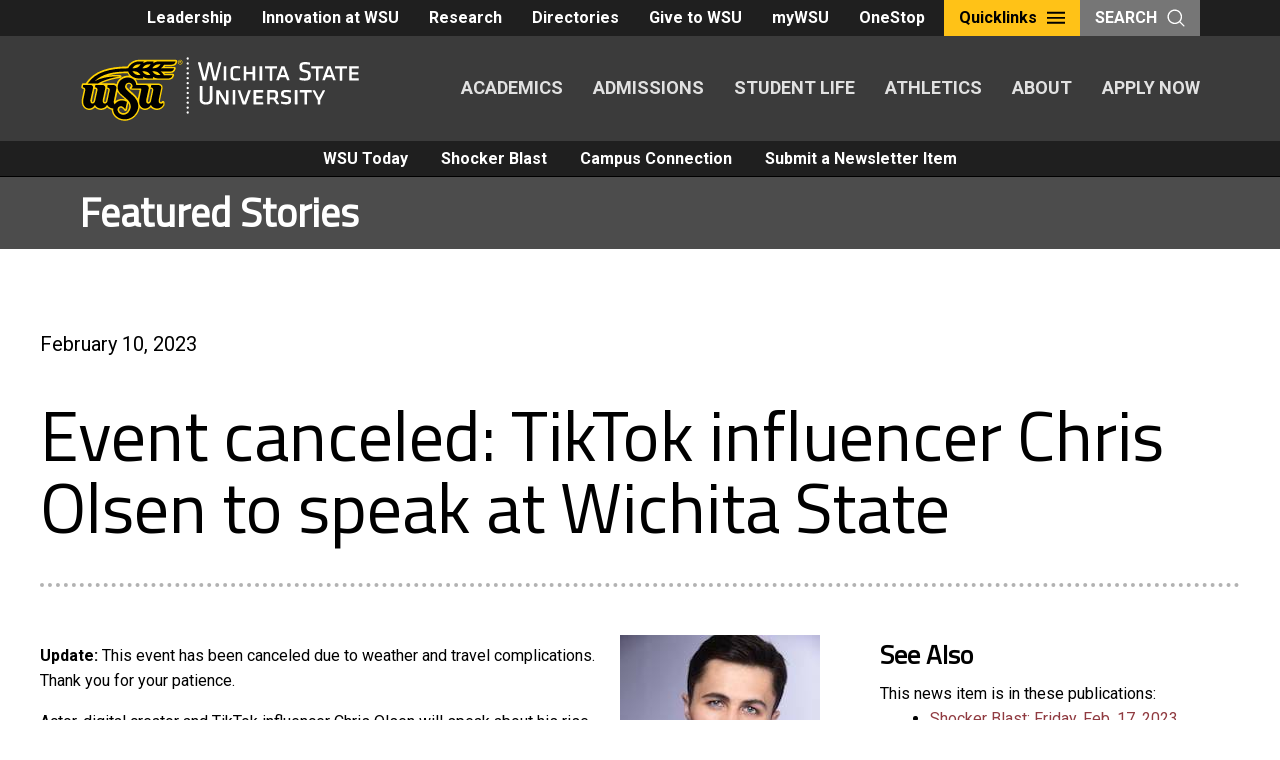

--- FILE ---
content_type: text/css
request_url: https://news.wichita.edu/wp-content/themes/wsunews/style.css?ver=1.0.7
body_size: 1317
content:
/*
Theme Name: WSU NEWS
Theme URI: https://news.wichita.edu/
Author: Mike Marlett
Author URI: https://websupport.wichita.edu/
Description: A child theme of WSU Twenty Eighteen to extend page types.
Template:     wsutwentyeighteen
Version: 1.0.7
License: GNU General Public License v2 or later
License URI: http://www.gnu.org/licenses/gpl-2.0.html
Tags: one-column, two-columns, right-sidebar, accessibility-ready, custom-background, custom-colors, custom-header, custom-menu, editor-style, featured-images, flexible-header, microformats, post-formats, rtl-language-support, sticky-post, threaded-comments, translation-ready, blog
Text Domain: wsustart

This theme, like WordPress, is licensed under the GPL.
Use it to make something cool, have fun, and share what you've learned with others.
*/

.wsu_icon {
    font-size: 3em;
    color: #ffc217;
    padding: 1px 5px;
    border-radius: 5px;
}

.wsu_icon_box:not(.ct-paragraph), .wsu_icon_box.ct-paragraph p
{
	float: none;
	text-align: center;
	background-color: rgba(255,252,252,1.0);
	padding-top: 10px;
	padding-right: 10px;
	padding-bottom: 0px;
	padding-left: 10px;
	border-top-left-radius: 5px;
	border-top-right-radius: 5px;
	border-bottom-right-radius: 5px;
	border-bottom-left-radius: 5px;
	display: inline-block;
	color: black;
}

.wsu-svg-icon
{
	width: 1em !important;
	height: 1em !important;
	fill: currentColor;
	background-size: auto;
	background-repeat: repeat;
	margin-top: 0px;
	margin-right: 0px;
	margin-bottom: 0px;
	margin-left: 0px;
	padding-top: 0px;
	padding-right: 0px;
	padding-bottom: 0px;
	padding-left: 0px;
	float: none;
	overflow: visible;
	visibility: visible;
	display: block;
	clear: none;
	position: static;
	font-family: Inherit;
	font-weight: 400;
	font-style: normal;
	direction: ltr;
	list-style-type: disc;
	text-decoration: none;
	text-transform: none;
	border-top-width: 0px;
	border-top-style: none;
	border-right-width: 0px;
	border-right-style: none;
	border-bottom-width: 0px;
	border-bottom-style: none;
	border-left-width: 0px;
	border-left-style: none;
	border-top-right-radius: 0px;
	border-top-left-radius: 0px;
	border-bottom-right-radius: 0px;
	border-bottom-left-radius: 0px;
}

.wsu-div-block
{
	font-style: normal;
	direction: ltr;
	list-style-type: disc;
	text-decoration: none;
	text-transform: none;
	float: none;
	display: block;
	background-size: auto;
	background-repeat: repeat;
	margin-top: 0px;
	margin-right: 0px;
	margin-bottom: 0px;
	margin-left: 0px;
	padding-top: 0px;
	padding-right: 0px;
	padding-bottom: 0px;
	padding-left: 0px;
	overflow: visible;
	visibility: visible;
	clear: none;
	position: static;
	border-top-width: 0px;
	border-top-style: none;
	border-right-width: 0px;
	border-right-style: none;
	border-bottom-width: 0px;
	border-bottom-style: none;
	border-left-width: 0px;
	border-left-style: none;
	border-top-right-radius: 0px;
	border-top-left-radius: 0px;
	border-bottom-right-radius: 0px;
	border-bottom-left-radius: 0px;
}

span.head > img{
    height: 2.5rem;
    margin-right: 10px;
}


.newssection {
	padding: 0px 5px 5px 5px;
    height: 60px;
    width: 100%;
    margin-top: 75px !important;
    text-align: center;
    text-transform: uppercase !important;
}

aside.callout > h2.newssection {
    margin-top: 0px !important;
}

.newsdescription {
	padding: 0px 5px 15px 5px;
    text-align: center;
}


/* specific tweaks to the news submission form */

#gform_wrapper_1 #field_1_2, #gform_wrapper_1 #field_1_4 {
	display: inline-block;
    margin-right: 40px;
}
#gform_wrapper_1 #input_1_20 li {
	display: inline;
	margin-right: 20px;
}
.newsletter_collection__item {
	background-color: #e1e0df;
	padding: 0.875rem;
}
.newsletter_collection__item li {
    line-height: 1.5;
}
.newsletter_collection__item ul {
	margin-left: 1.25rem;
}

div.teaser__body {width:100%;}

.wp-block-table td, .wp-block-table th {
    padding: 1rem 1.25rem;
    border: #3b3b3b 1px solid;
    word-break: normal;
}

.wp-block-table thead {
    border-bottom: none;
}

.captioned-media .figure-wrapper {
    max-width: 800px;
    margin-left: auto;
    margin-right: auto;
}

.single-wsu-newsletter .story-body > .callout--tertiary > .button_collection > a.button {
    margin-bottom: 0.25em;
}

.single-wsu-newsletter .story-body > .callout--tertiary > .button_collection > a.button > svg.icon.button__trailing-icon {
    transform: rotate(45deg);
}

.news > ul > li {
    margin-bottom: 0.5rem;
}
.accordion-title:before {
	width: 30px; 
	height: 30px;
}
/* headshots fix */
.headshots img {
	max-width: 250px !important;
	height: auto !important;
}

.teaser-collection {
	padding: 0 !important;
	/* padding: 3.75rem 3.75rem 0 3.75rem !important; */
}

--- FILE ---
content_type: image/svg+xml
request_url: https://news.wichita.edu/wp-content/themes/wsutwentyeighteen/images/degree-stats-logo.svg
body_size: 5260
content:
<?xml version="1.0" encoding="utf-8"?>
<!-- Generator: Adobe Illustrator 22.0.1, SVG Export Plug-In . SVG Version: 6.00 Build 0)  -->
<svg version="1.1" id="Layer_1" xmlns="http://www.w3.org/2000/svg" xmlns:xlink="http://www.w3.org/1999/xlink" x="0px" y="0px"
	 viewBox="0 0 172.6 17.6" style="enable-background:new 0 0 172.6 17.6;" xml:space="preserve">
<style type="text/css">
	.st0{clip-path:url(#SVGID_2_);enable-background:new    ;}
	.st1{clip-path:url(#SVGID_4_);}
	.st2{clip-path:url(#SVGID_6_);}
	.st3{clip-path:url(#SVGID_8_);fill:#FFC217;}
	.st4{clip-path:url(#SVGID_10_);fill:#FFFFFF;}
	.st5{clip-path:url(#SVGID_12_);fill:#FFFFFF;}
	.st6{clip-path:url(#SVGID_14_);fill:#FFFFFF;}
	.st7{clip-path:url(#SVGID_16_);fill:#FFFFFF;}
	.st8{clip-path:url(#SVGID_18_);fill:#FFFFFF;}
	.st9{clip-path:url(#SVGID_20_);fill:#FFFFFF;}
	.st10{clip-path:url(#SVGID_22_);fill:#FFFFFF;}
	.st11{clip-path:url(#SVGID_24_);fill:#FFFFFF;}
	.st12{clip-path:url(#SVGID_26_);fill:#FFFFFF;}
	.st13{clip-path:url(#SVGID_28_);fill:#FFFFFF;}
	.st14{clip-path:url(#SVGID_30_);fill:#FFFFFF;}
	.st15{clip-path:url(#SVGID_32_);fill:#FFFFFF;}
	.st16{clip-path:url(#SVGID_34_);fill:#FFFFFF;}
	.st17{clip-path:url(#SVGID_36_);fill:#FFFFFF;}
	.st18{clip-path:url(#SVGID_38_);fill:#FFFFFF;}
	.st19{clip-path:url(#SVGID_40_);fill:#FFFFFF;}
	.st20{clip-path:url(#SVGID_42_);enable-background:new    ;}
	.st21{clip-path:url(#SVGID_44_);}
	.st22{clip-path:url(#SVGID_46_);}
	.st23{clip-path:url(#SVGID_48_);fill:#FFFFFF;}
</style>
<g>
	<g>
		<defs>
			<rect id="SVGID_1_" width="30.6" height="17.6"/>
		</defs>
		<clipPath id="SVGID_2_">
			<use xlink:href="#SVGID_1_"  style="overflow:visible;"/>
		</clipPath>
		<g class="st0">
			<g>
				<defs>
					<rect id="SVGID_3_" x="-1" y="-0.4" width="32" height="18"/>
				</defs>
				<clipPath id="SVGID_4_">
					<use xlink:href="#SVGID_3_"  style="overflow:visible;"/>
				</clipPath>
				<g class="st1">
					<defs>
						<path id="SVGID_5_" d="M15.3,17.6c-0.1,0-0.2,0-0.3,0l-7.8-2.4c-0.5-0.1-0.8-0.6-0.8-1V8.8L0.7,6.7C0.3,6.5,0,6.1,0,5.6
							c0-0.5,0.3-0.9,0.8-1L15,0.1c0.2-0.1,0.5-0.1,0.7,0l14.2,4.5c0.5,0.1,0.8,0.6,0.8,1.1s-0.3,0.9-0.8,1l-14.2,4
							c-0.6,0.2-1.2-0.2-1.4-0.7c-0.2-0.6,0.2-1.2,0.8-1.3l10.7-3L15.3,2.2L4.5,5.7L8,7c0.4,0.2,0.7,0.6,0.7,1v5.4l6.6,2l6.8-2v-2.3
							c0-0.6,0.5-1.1,1.1-1.1c0.6,0,1.1,0.5,1.1,1.1v3.1c0,0.5-0.3,0.9-0.8,1l-7.9,2.4C15.5,17.6,15.4,17.6,15.3,17.6"/>
					</defs>
					<clipPath id="SVGID_6_">
						<use xlink:href="#SVGID_5_"  style="overflow:visible;"/>
					</clipPath>
					<g class="st2">
						<defs>
							<rect id="SVGID_7_" y="-0.4" width="31" height="18"/>
						</defs>
						<clipPath id="SVGID_8_">
							<use xlink:href="#SVGID_7_"  style="overflow:visible;"/>
						</clipPath>
						<rect x="-5" y="-5" class="st3" width="40.6" height="27.6"/>
					</g>
				</g>
			</g>
		</g>
	</g>
	<g>
		<defs>
			<path id="SVGID_9_" d="M43.1,8.5c-0.1-0.1-0.3-0.2-0.5-0.3C42.7,8.2,42.8,8.1,43,8c0.1-0.1,0.2-0.2,0.3-0.4l3-4h-2
				c-0.2,0-0.4,0-0.6,0.1c-0.2,0.1-0.3,0.2-0.4,0.4L41,7.4c-0.2,0.2-0.4,0.3-0.7,0.3h-0.4v-4h-2.3v9.8h2.3V9.4h0.6
				c0.2,0,0.4,0,0.5,0.1c0.1,0.1,0.2,0.1,0.3,0.3l2.3,3.4c0,0.1,0.1,0.1,0.1,0.2c0.1,0.1,0.1,0.1,0.2,0.1c0.1,0,0.2,0.1,0.2,0.1
				c0.1,0,0.2,0,0.3,0h2.1l-3-4.6C43.4,8.8,43.2,8.7,43.1,8.5"/>
		</defs>
		<clipPath id="SVGID_10_">
			<use xlink:href="#SVGID_9_"  style="overflow:visible;"/>
		</clipPath>
		<rect x="32.5" y="-1.3" class="st4" width="19" height="19.8"/>
	</g>
	<g>
		<defs>
			<path id="SVGID_11_" d="M53.9,7c-0.3-0.2-0.6-0.4-0.9-0.6c-0.4-0.1-0.8-0.2-1.2-0.2c-0.6,0-1.2,0.1-1.8,0.3
				c-0.5,0.2-1,0.5-1.5,0.8L48.9,8C49,8.1,49,8.2,49.1,8.2c0.1,0.1,0.2,0.1,0.4,0.1c0.2,0,0.3,0,0.4-0.1c0.1-0.1,0.3-0.1,0.4-0.2
				c0.1-0.1,0.3-0.1,0.4-0.2c0.2-0.1,0.4-0.1,0.6-0.1c0.3,0,0.6,0.1,0.8,0.3c0.2,0.2,0.3,0.5,0.3,0.9v0.3c-0.9,0-1.6,0.1-2.1,0.2
				c-0.6,0.1-1,0.3-1.3,0.5c-0.3,0.2-0.6,0.5-0.7,0.7c-0.1,0.3-0.2,0.5-0.2,0.8c0,0.3,0.1,0.6,0.2,0.8c0.1,0.2,0.3,0.5,0.4,0.6
				c0.2,0.2,0.4,0.3,0.7,0.4c0.3,0.1,0.6,0.1,0.9,0.1c0.3,0,0.5,0,0.7-0.1c0.2,0,0.4-0.1,0.6-0.2c0.2-0.1,0.4-0.2,0.5-0.3
				c0.2-0.1,0.4-0.2,0.5-0.4l0.2,0.4c0.1,0.2,0.2,0.3,0.3,0.3c0.1,0.1,0.3,0.1,0.5,0.1h1V9c0-0.4-0.1-0.8-0.2-1.1
				C54.3,7.5,54.1,7.2,53.9,7z M52.5,11.5c-0.2,0.2-0.4,0.4-0.7,0.5c-0.2,0.1-0.5,0.1-0.8,0.1c-0.3,0-0.5,0-0.6-0.1
				c-0.1-0.1-0.2-0.3-0.2-0.5c0-0.1,0-0.2,0.1-0.3c0.1-0.1,0.2-0.2,0.3-0.3c0.2-0.1,0.4-0.2,0.7-0.2c0.3-0.1,0.7-0.1,1.1-0.1V11.5z"
				/>
		</defs>
		<clipPath id="SVGID_12_">
			<use xlink:href="#SVGID_11_"  style="overflow:visible;"/>
		</clipPath>
		<rect x="43.1" y="1.2" class="st5" width="16.5" height="17.4"/>
	</g>
	<g>
		<defs>
			<path id="SVGID_13_" d="M62.2,7c-0.2-0.2-0.5-0.4-0.8-0.6c-0.3-0.1-0.7-0.2-1-0.2c-0.2,0-0.4,0-0.6,0.1c-0.2,0-0.4,0.1-0.5,0.2
				c-0.2,0.1-0.3,0.2-0.5,0.3c-0.1,0.1-0.3,0.2-0.4,0.4l-0.1-0.4c0-0.1-0.1-0.2-0.2-0.3c-0.1-0.1-0.2-0.1-0.3-0.1h-1.3v7.2h2.2V8.4
				c0.2-0.2,0.4-0.3,0.6-0.4c0.2-0.1,0.4-0.2,0.7-0.2c0.3,0,0.6,0.1,0.7,0.3c0.2,0.2,0.2,0.5,0.2,0.8v4.6h2.2V8.9
				c0-0.4-0.1-0.8-0.2-1.1C62.6,7.5,62.4,7.2,62.2,7"/>
		</defs>
		<clipPath id="SVGID_14_">
			<use xlink:href="#SVGID_13_"  style="overflow:visible;"/>
		</clipPath>
		<rect x="51.3" y="1.2" class="st6" width="16.5" height="17.4"/>
	</g>
	<g>
		<defs>
			<path id="SVGID_15_" d="M69.6,9.8c-0.2-0.1-0.3-0.3-0.5-0.4c-0.2-0.1-0.4-0.2-0.6-0.3c-0.2-0.1-0.4-0.1-0.6-0.2
				c-0.2-0.1-0.4-0.1-0.5-0.2c-0.2-0.1-0.3-0.1-0.4-0.2c-0.1-0.1-0.1-0.2-0.1-0.3c0-0.2,0.1-0.3,0.2-0.4c0.1-0.1,0.4-0.2,0.6-0.2
				c0.2,0,0.4,0,0.5,0.1c0.2,0,0.3,0.1,0.4,0.1c0.1,0,0.2,0.1,0.3,0.1c0.1,0,0.2,0.1,0.3,0.1c0.1,0,0.2,0,0.2-0.1
				c0.1,0,0.1-0.1,0.2-0.2l0.5-0.8C70,7,69.8,6.8,69.7,6.7c-0.2-0.1-0.4-0.2-0.6-0.3c-0.2-0.1-0.4-0.1-0.7-0.2
				c-0.2,0-0.5-0.1-0.8-0.1c-0.5,0-0.9,0.1-1.3,0.2c-0.4,0.1-0.7,0.3-0.9,0.5c-0.2,0.2-0.4,0.4-0.5,0.7c-0.1,0.3-0.2,0.6-0.2,0.9
				c0,0.3,0,0.6,0.1,0.8c0.1,0.2,0.2,0.4,0.4,0.6c0.2,0.2,0.3,0.3,0.5,0.4c0.2,0.1,0.4,0.2,0.6,0.3c0.2,0.1,0.4,0.1,0.6,0.2
				c0.2,0.1,0.4,0.1,0.5,0.2c0.2,0.1,0.3,0.1,0.4,0.2c0.1,0.1,0.1,0.2,0.1,0.4c0,0.1,0,0.2,0,0.2c0,0.1-0.1,0.1-0.2,0.2
				C67.9,12,67.8,12,67.6,12c-0.1,0-0.3,0.1-0.4,0.1c-0.2,0-0.4,0-0.6-0.1c-0.2-0.1-0.3-0.1-0.4-0.2c-0.1-0.1-0.2-0.1-0.3-0.2
				c-0.1-0.1-0.2-0.1-0.3-0.1c-0.1,0-0.2,0-0.3,0.1c-0.1,0.1-0.2,0.1-0.2,0.2l-0.5,0.8c0.1,0.1,0.3,0.2,0.5,0.3
				c0.2,0.1,0.4,0.2,0.6,0.3c0.2,0.1,0.5,0.1,0.7,0.2c0.2,0,0.5,0.1,0.7,0.1c0.5,0,0.9-0.1,1.3-0.2c0.4-0.1,0.7-0.3,1-0.5
				c0.3-0.2,0.5-0.5,0.6-0.8c0.1-0.3,0.2-0.6,0.2-1c0-0.3,0-0.5-0.1-0.7C69.9,10.2,69.8,10,69.6,9.8"/>
		</defs>
		<clipPath id="SVGID_16_">
			<use xlink:href="#SVGID_15_"  style="overflow:visible;"/>
		</clipPath>
		<rect x="59.5" y="1.2" class="st7" width="15.7" height="17.4"/>
	</g>
	<g>
		<defs>
			<path id="SVGID_17_" d="M76.7,7c-0.3-0.2-0.6-0.4-0.9-0.6c-0.4-0.1-0.8-0.2-1.2-0.2c-0.6,0-1.2,0.1-1.8,0.3
				c-0.5,0.2-1,0.5-1.5,0.8L71.7,8c0.1,0.1,0.1,0.2,0.3,0.3c0.1,0.1,0.2,0.1,0.4,0.1c0.2,0,0.3,0,0.4-0.1c0.1-0.1,0.3-0.1,0.4-0.2
				c0.1-0.1,0.3-0.1,0.4-0.2c0.2-0.1,0.4-0.1,0.6-0.1c0.3,0,0.6,0.1,0.8,0.3c0.2,0.2,0.3,0.5,0.3,0.9v0.3c-0.9,0-1.6,0.1-2.1,0.2
				c-0.6,0.1-1,0.3-1.3,0.5s-0.6,0.5-0.7,0.7c-0.1,0.3-0.2,0.5-0.2,0.8c0,0.3,0.1,0.6,0.2,0.8c0.1,0.2,0.3,0.5,0.4,0.6
				c0.2,0.2,0.4,0.3,0.7,0.4c0.3,0.1,0.6,0.1,0.9,0.1c0.3,0,0.5,0,0.7-0.1c0.2,0,0.4-0.1,0.6-0.2c0.2-0.1,0.4-0.2,0.5-0.3
				c0.2-0.1,0.4-0.2,0.5-0.4l0.2,0.4c0.1,0.2,0.2,0.3,0.3,0.3c0.1,0.1,0.3,0.1,0.5,0.1h1V9c0-0.4-0.1-0.8-0.2-1.1
				C77.2,7.5,77,7.2,76.7,7z M75.4,11.5c-0.2,0.2-0.4,0.4-0.7,0.5c-0.2,0.1-0.5,0.1-0.8,0.1c-0.3,0-0.5,0-0.6-0.1
				c-0.1-0.1-0.2-0.3-0.2-0.5c0-0.1,0-0.2,0.1-0.3c0.1-0.1,0.2-0.2,0.3-0.3c0.2-0.1,0.4-0.2,0.7-0.2c0.3-0.1,0.7-0.1,1.1-0.1V11.5z"
				/>
		</defs>
		<clipPath id="SVGID_18_">
			<use xlink:href="#SVGID_17_"  style="overflow:visible;"/>
		</clipPath>
		<rect x="66" y="1.2" class="st8" width="16.5" height="17.4"/>
	</g>
	<g>
		<defs>
			<path id="SVGID_19_" d="M84.3,9.8c-0.2-0.1-0.3-0.3-0.5-0.4c-0.2-0.1-0.4-0.2-0.6-0.3C83,9.1,82.8,9.1,82.5,9
				C82.3,9,82.2,8.9,82,8.8c-0.2-0.1-0.3-0.1-0.4-0.2c-0.1-0.1-0.1-0.2-0.1-0.3c0-0.2,0.1-0.3,0.2-0.4c0.1-0.1,0.4-0.2,0.6-0.2
				c0.2,0,0.4,0,0.5,0.1c0.2,0,0.3,0.1,0.4,0.1c0.1,0,0.2,0.1,0.3,0.1c0.1,0,0.2,0.1,0.3,0.1c0.1,0,0.2,0,0.2-0.1
				c0.1,0,0.1-0.1,0.2-0.2l0.5-0.8c-0.1-0.1-0.3-0.3-0.5-0.4c-0.2-0.1-0.4-0.2-0.6-0.3c-0.2-0.1-0.4-0.1-0.7-0.2
				c-0.2,0-0.5-0.1-0.8-0.1c-0.5,0-0.9,0.1-1.3,0.2c-0.4,0.1-0.7,0.3-0.9,0.5c-0.2,0.2-0.4,0.4-0.5,0.7c-0.1,0.3-0.2,0.6-0.2,0.9
				c0,0.3,0,0.6,0.1,0.8c0.1,0.2,0.2,0.4,0.4,0.6c0.2,0.2,0.3,0.3,0.5,0.4c0.2,0.1,0.4,0.2,0.6,0.3c0.2,0.1,0.4,0.1,0.6,0.2
				c0.2,0.1,0.4,0.1,0.5,0.2c0.2,0.1,0.3,0.1,0.4,0.2c0.1,0.1,0.1,0.2,0.1,0.4c0,0.1,0,0.2,0,0.2c0,0.1-0.1,0.1-0.2,0.2
				C82.5,12,82.4,12,82.3,12c-0.1,0-0.3,0.1-0.4,0.1c-0.2,0-0.4,0-0.6-0.1c-0.2-0.1-0.3-0.1-0.4-0.2c-0.1-0.1-0.2-0.1-0.3-0.2
				c-0.1-0.1-0.2-0.1-0.3-0.1c-0.1,0-0.2,0-0.3,0.1c-0.1,0.1-0.2,0.1-0.2,0.2l-0.5,0.8c0.1,0.1,0.3,0.2,0.5,0.3
				c0.2,0.1,0.4,0.2,0.6,0.3c0.2,0.1,0.5,0.1,0.7,0.2c0.3,0,0.5,0.1,0.7,0.1c0.5,0,0.9-0.1,1.3-0.2c0.4-0.1,0.7-0.3,1-0.5
				c0.3-0.2,0.5-0.5,0.6-0.8c0.1-0.3,0.2-0.6,0.2-1c0-0.3,0-0.5-0.1-0.7C84.6,10.2,84.5,10,84.3,9.8"/>
		</defs>
		<clipPath id="SVGID_20_">
			<use xlink:href="#SVGID_19_"  style="overflow:visible;"/>
		</clipPath>
		<rect x="74.2" y="1.2" class="st9" width="15.7" height="17.4"/>
	</g>
	<g>
		<defs>
			<path id="SVGID_21_" d="M97.3,5.1c-0.4-0.4-1-0.8-1.6-1c-0.6-0.2-1.3-0.4-2.1-0.4h-3.8v9.8h3.8c0.8,0,1.5-0.1,2.1-0.4
				c0.6-0.2,1.2-0.6,1.6-1c0.4-0.4,0.8-1,1-1.6c0.2-0.6,0.4-1.3,0.4-2c0-0.7-0.1-1.4-0.4-2C98.1,6.1,97.8,5.6,97.3,5.1 M96.2,9.9
				c-0.1,0.4-0.3,0.7-0.5,1c-0.2,0.3-0.5,0.5-0.9,0.6c-0.3,0.1-0.7,0.2-1.2,0.2h-1.5V5.5h1.5c0.4,0,0.8,0.1,1.2,0.2
				c0.3,0.1,0.6,0.4,0.9,0.6c0.2,0.3,0.4,0.6,0.5,1c0.1,0.4,0.2,0.8,0.2,1.3C96.4,9.1,96.3,9.6,96.2,9.9"/>
		</defs>
		<clipPath id="SVGID_22_">
			<use xlink:href="#SVGID_21_"  style="overflow:visible;"/>
		</clipPath>
		<rect x="84.8" y="-1.3" class="st10" width="19" height="19.8"/>
	</g>
	<g>
		<defs>
			<path id="SVGID_23_" d="M106,7c-0.3-0.3-0.6-0.5-1-0.6c-0.4-0.1-0.8-0.2-1.3-0.2c-0.5,0-1,0.1-1.4,0.3c-0.4,0.2-0.8,0.4-1.1,0.8
				c-0.3,0.3-0.5,0.7-0.7,1.1c-0.2,0.4-0.2,0.9-0.2,1.4c0,0.6,0.1,1.2,0.3,1.7c0.2,0.5,0.4,0.9,0.8,1.2c0.3,0.3,0.7,0.6,1.1,0.7
				c0.4,0.2,0.9,0.2,1.4,0.2c0.2,0,0.5,0,0.7-0.1c0.3,0,0.5-0.1,0.8-0.2c0.3-0.1,0.5-0.2,0.8-0.4c0.2-0.2,0.5-0.4,0.7-0.6l-0.6-0.8
				c-0.1-0.1-0.2-0.2-0.4-0.2c-0.1,0-0.2,0-0.4,0.1c-0.1,0.1-0.2,0.1-0.4,0.2c-0.1,0.1-0.3,0.1-0.5,0.2c-0.2,0.1-0.4,0.1-0.6,0.1
				c-0.4,0-0.8-0.1-1.1-0.4c-0.3-0.3-0.5-0.7-0.5-1.3h4c0.1,0,0.2,0,0.2,0c0.1,0,0.1-0.1,0.1-0.1c0-0.1,0.1-0.1,0.1-0.2
				c0-0.1,0-0.2,0-0.4c0-0.5-0.1-1-0.2-1.4C106.5,7.7,106.3,7.3,106,7z M102.5,9c0.1-0.4,0.2-0.8,0.4-1c0.2-0.2,0.5-0.3,0.9-0.3
				c0.2,0,0.4,0,0.6,0.1c0.2,0.1,0.3,0.2,0.4,0.3c0.1,0.1,0.2,0.3,0.2,0.4c0,0.2,0.1,0.3,0.1,0.5H102.5z"/>
		</defs>
		<clipPath id="SVGID_24_">
			<use xlink:href="#SVGID_23_"  style="overflow:visible;"/>
		</clipPath>
		<rect x="95.4" y="1.2" class="st11" width="16.5" height="17.4"/>
	</g>
	<g>
		<defs>
			<path id="SVGID_25_" d="M111.5,6.3c-0.3-0.1-0.5-0.1-0.8-0.1c-0.4,0-0.8,0.1-1.1,0.2c-0.3,0.1-0.6,0.3-0.9,0.5
				c-0.2,0.2-0.4,0.4-0.6,0.7c-0.1,0.3-0.2,0.6-0.2,1c0,0.4,0.1,0.8,0.3,1.1c0.2,0.3,0.5,0.6,0.8,0.8c-0.2,0.1-0.3,0.2-0.4,0.3
				c-0.1,0.1-0.2,0.2-0.3,0.3c-0.1,0.1-0.1,0.2-0.2,0.3c0,0.1-0.1,0.2-0.1,0.3c0,0.3,0,0.5,0.1,0.6c0.1,0.2,0.2,0.3,0.4,0.4
				c-0.3,0.1-0.6,0.3-0.7,0.5c-0.2,0.2-0.3,0.5-0.3,0.8c0,0.2,0.1,0.5,0.2,0.7c0.1,0.2,0.3,0.4,0.6,0.6c0.3,0.2,0.6,0.3,0.9,0.4
				c0.4,0.1,0.8,0.2,1.4,0.2c0.5,0,1-0.1,1.4-0.2c0.4-0.1,0.8-0.3,1-0.6c0.3-0.2,0.5-0.5,0.6-0.8c0.1-0.3,0.2-0.6,0.2-1
				c0-0.3-0.1-0.6-0.2-0.9c-0.1-0.2-0.3-0.4-0.5-0.5c-0.2-0.1-0.4-0.2-0.7-0.3c-0.2-0.1-0.5-0.1-0.8-0.1c-0.3,0-0.5,0-0.8,0
				c-0.2,0-0.5,0-0.7,0c-0.2,0-0.3-0.1-0.5-0.1c-0.1-0.1-0.2-0.1-0.2-0.3c0-0.1,0.1-0.2,0.2-0.3c0.2,0,0.4,0,0.6,0
				c0.4,0,0.7-0.1,1.1-0.2c0.3-0.1,0.6-0.3,0.9-0.5c0.2-0.2,0.4-0.4,0.6-0.7c0.1-0.3,0.2-0.6,0.2-1c0-0.2,0-0.4-0.1-0.6l0.5-0.1
				c0.1,0,0.3-0.1,0.3-0.2c0.1-0.1,0.1-0.2,0.1-0.3V6.5h-2C112,6.4,111.8,6.3,111.5,6.3 M110.4,13.2h0.5c0.2,0,0.3,0,0.5,0
				c0.2,0,0.3,0,0.4,0.1c0.1,0,0.2,0.1,0.3,0.2c0.1,0.1,0.1,0.2,0.1,0.3c0,0.1,0,0.2-0.1,0.3c0,0.1-0.1,0.2-0.2,0.2
				c-0.1,0.1-0.3,0.1-0.4,0.2c-0.2,0-0.4,0.1-0.7,0.1c-0.3,0-0.5,0-0.7-0.1c-0.2,0-0.3-0.1-0.4-0.1c-0.1-0.1-0.2-0.1-0.2-0.2
				c0-0.1-0.1-0.2-0.1-0.3c0-0.1,0-0.3,0.1-0.4c0.1-0.1,0.2-0.2,0.3-0.3C110,13.2,110.2,13.2,110.4,13.2 M111.5,9.3
				c-0.1,0.2-0.4,0.3-0.7,0.3c-0.2,0-0.3,0-0.4-0.1s-0.2-0.1-0.3-0.2c-0.1-0.1-0.1-0.2-0.2-0.3c0-0.1-0.1-0.2-0.1-0.4
				c0-0.3,0.1-0.5,0.2-0.7c0.1-0.2,0.4-0.3,0.7-0.3c0.3,0,0.6,0.1,0.7,0.3c0.1,0.2,0.2,0.4,0.2,0.7C111.7,8.9,111.6,9.1,111.5,9.3"
				/>
		</defs>
		<clipPath id="SVGID_26_">
			<use xlink:href="#SVGID_25_"  style="overflow:visible;"/>
		</clipPath>
		<rect x="102.7" y="1.2" class="st12" width="16.5" height="19.8"/>
	</g>
	<g>
		<defs>
			<path id="SVGID_27_" d="M119.7,6.5c-0.3,0.2-0.6,0.6-0.9,1l-0.1-0.7c0-0.1,0-0.2-0.1-0.2c0-0.1-0.1-0.1-0.1-0.2
				c0,0-0.1-0.1-0.2-0.1c-0.1,0-0.2,0-0.3,0h-1.3v7.2h2.2V9.1c0.3-0.6,0.8-0.9,1.4-0.9c0.2,0,0.3,0,0.4,0c0.1,0,0.2,0,0.3,0
				c0.1,0,0.2,0,0.2-0.1c0.1,0,0.1-0.1,0.1-0.2l0.3-1.6c-0.2-0.2-0.5-0.2-0.8-0.2C120.4,6.2,120,6.3,119.7,6.5"/>
		</defs>
		<clipPath id="SVGID_28_">
			<use xlink:href="#SVGID_27_"  style="overflow:visible;"/>
		</clipPath>
		<rect x="111.7" y="1.2" class="st13" width="14.9" height="17.4"/>
	</g>
	<g>
		<defs>
			<path id="SVGID_29_" d="M128.1,7c-0.3-0.3-0.6-0.5-1-0.6c-0.4-0.1-0.8-0.2-1.3-0.2c-0.5,0-1,0.1-1.4,0.3
				c-0.4,0.2-0.8,0.4-1.1,0.8c-0.3,0.3-0.5,0.7-0.7,1.1c-0.2,0.4-0.2,0.9-0.2,1.4c0,0.6,0.1,1.2,0.3,1.7c0.2,0.5,0.4,0.9,0.8,1.2
				c0.3,0.3,0.7,0.6,1.1,0.7c0.4,0.2,0.9,0.2,1.4,0.2c0.2,0,0.5,0,0.7-0.1c0.3,0,0.5-0.1,0.8-0.2c0.3-0.1,0.5-0.2,0.8-0.4
				c0.2-0.2,0.5-0.4,0.7-0.6l-0.6-0.8c-0.1-0.1-0.2-0.2-0.4-0.2c-0.1,0-0.2,0-0.4,0.1c-0.1,0.1-0.2,0.1-0.4,0.2
				c-0.1,0.1-0.3,0.1-0.5,0.2c-0.2,0.1-0.4,0.1-0.6,0.1c-0.4,0-0.8-0.1-1.1-0.4c-0.3-0.3-0.5-0.7-0.5-1.3h4c0.1,0,0.2,0,0.2,0
				c0.1,0,0.1-0.1,0.1-0.1c0-0.1,0.1-0.1,0.1-0.2c0-0.1,0-0.2,0-0.4c0-0.5-0.1-1-0.2-1.4C128.6,7.7,128.3,7.3,128.1,7z M124.5,9
				c0.1-0.4,0.2-0.8,0.4-1c0.2-0.2,0.5-0.3,0.9-0.3c0.2,0,0.4,0,0.6,0.1s0.3,0.2,0.4,0.3c0.1,0.1,0.2,0.3,0.2,0.4
				c0,0.2,0.1,0.3,0.1,0.5H124.5z"/>
		</defs>
		<clipPath id="SVGID_30_">
			<use xlink:href="#SVGID_29_"  style="overflow:visible;"/>
		</clipPath>
		<rect x="117.4" y="1.2" class="st14" width="16.5" height="17.4"/>
	</g>
	<g>
		<defs>
			<path id="SVGID_31_" d="M136.2,7c-0.3-0.3-0.6-0.5-1-0.6c-0.4-0.1-0.8-0.2-1.3-0.2c-0.5,0-1,0.1-1.4,0.3
				c-0.4,0.2-0.8,0.4-1.1,0.8c-0.3,0.3-0.5,0.7-0.7,1.1c-0.2,0.4-0.2,0.9-0.2,1.4c0,0.6,0.1,1.2,0.3,1.7c0.2,0.5,0.4,0.9,0.8,1.2
				c0.3,0.3,0.7,0.6,1.1,0.7c0.4,0.2,0.9,0.2,1.4,0.2c0.2,0,0.5,0,0.7-0.1c0.3,0,0.5-0.1,0.8-0.2c0.3-0.1,0.5-0.2,0.8-0.4
				c0.2-0.2,0.5-0.4,0.7-0.6l-0.6-0.8c-0.1-0.1-0.2-0.2-0.4-0.2c-0.1,0-0.2,0-0.4,0.1c-0.1,0.1-0.2,0.1-0.4,0.2
				c-0.1,0.1-0.3,0.1-0.5,0.2c-0.2,0.1-0.4,0.1-0.6,0.1c-0.4,0-0.8-0.1-1.1-0.4c-0.3-0.3-0.5-0.7-0.5-1.3h4c0.1,0,0.2,0,0.2,0
				c0.1,0,0.1-0.1,0.1-0.1c0-0.1,0.1-0.1,0.1-0.2c0-0.1,0-0.2,0-0.4c0-0.5-0.1-1-0.2-1.4C136.7,7.7,136.5,7.3,136.2,7z M132.7,9
				c0.1-0.4,0.2-0.8,0.4-1c0.2-0.2,0.5-0.3,0.9-0.3c0.2,0,0.4,0,0.6,0.1c0.2,0.1,0.3,0.2,0.4,0.3c0.1,0.1,0.2,0.3,0.2,0.4
				c0,0.2,0.1,0.3,0.1,0.5H132.7z"/>
		</defs>
		<clipPath id="SVGID_32_">
			<use xlink:href="#SVGID_31_"  style="overflow:visible;"/>
		</clipPath>
		<rect x="125.6" y="1.2" class="st15" width="16.5" height="17.4"/>
	</g>
	<g>
		<defs>
			<path id="SVGID_33_" d="M144.6,8.6c-0.2-0.2-0.4-0.4-0.7-0.5c-0.2-0.1-0.5-0.2-0.8-0.3c-0.3-0.1-0.5-0.2-0.8-0.3
				c-0.2-0.1-0.5-0.2-0.7-0.3c-0.2-0.1-0.4-0.2-0.5-0.3c-0.1-0.1-0.2-0.3-0.2-0.5c0-0.3,0.1-0.5,0.3-0.7c0.2-0.2,0.5-0.3,0.9-0.3
				c0.2,0,0.4,0,0.6,0.1c0.2,0.1,0.3,0.1,0.5,0.2c0.1,0.1,0.3,0.2,0.4,0.2c0.1,0.1,0.2,0.1,0.3,0.1c0.1,0,0.2,0,0.3-0.1
				c0.1-0.1,0.1-0.1,0.2-0.2l0.5-1c-0.2-0.2-0.4-0.3-0.6-0.4c-0.2-0.1-0.4-0.2-0.7-0.3c-0.2-0.1-0.5-0.2-0.8-0.2
				c-0.3,0-0.5-0.1-0.8-0.1c-0.5,0-1,0.1-1.4,0.2c-0.4,0.2-0.7,0.4-1,0.6c-0.3,0.3-0.5,0.6-0.6,0.9c-0.1,0.3-0.2,0.7-0.2,1.1
				c0,0.4,0.1,0.8,0.2,1.1c0.1,0.3,0.3,0.6,0.5,0.8c0.2,0.2,0.4,0.4,0.7,0.5c0.2,0.1,0.5,0.2,0.8,0.3c0.3,0.1,0.5,0.2,0.8,0.2
				c0.2,0.1,0.5,0.2,0.7,0.2c0.2,0.1,0.4,0.2,0.5,0.3c0.1,0.1,0.2,0.3,0.2,0.5c0,0.4-0.1,0.7-0.3,0.8c-0.2,0.2-0.5,0.3-0.9,0.3
				c-0.3,0-0.5,0-0.8-0.1c-0.2-0.1-0.4-0.2-0.6-0.3c-0.2-0.1-0.3-0.2-0.4-0.3c-0.1-0.1-0.3-0.1-0.4-0.1c-0.1,0-0.2,0-0.3,0.1
				c-0.1,0-0.2,0.1-0.2,0.2l-0.6,1c0.2,0.2,0.4,0.4,0.6,0.5c0.2,0.2,0.5,0.3,0.8,0.4c0.3,0.1,0.6,0.2,0.9,0.3
				c0.3,0.1,0.6,0.1,0.9,0.1c0.5,0,1-0.1,1.4-0.2c0.4-0.2,0.8-0.4,1-0.7c0.3-0.3,0.5-0.6,0.6-1c0.1-0.4,0.2-0.8,0.2-1.2
				c0-0.4-0.1-0.7-0.2-1C145,9,144.8,8.8,144.6,8.6"/>
		</defs>
		<clipPath id="SVGID_34_">
			<use xlink:href="#SVGID_33_"  style="overflow:visible;"/>
		</clipPath>
		<rect x="133.7" y="-1.3" class="st16" width="16.5" height="19.8"/>
	</g>
	<g>
		<defs>
			<path id="SVGID_35_" d="M151,11.8c0,0-0.1,0-0.1,0c0,0-0.1,0-0.1,0c0,0-0.1,0-0.1,0.1c0,0-0.1,0-0.1,0.1s-0.1,0-0.2,0
				c-0.1,0-0.3-0.1-0.3-0.2c-0.1-0.1-0.1-0.2-0.1-0.4V8h1.7V6.6h-1.7v-2h-1.1c-0.2,0-0.4,0.1-0.4,0.3L148,6.5l-1.1,0.2v0.8
				c0,0.1,0,0.2,0.1,0.3c0.1,0.1,0.2,0.1,0.3,0.1h0.6v3.6c0,0.3,0,0.6,0.1,0.8c0.1,0.2,0.2,0.5,0.4,0.6c0.2,0.2,0.4,0.3,0.6,0.4
				c0.2,0.1,0.5,0.1,0.9,0.1c0.4,0,0.7,0,1-0.1c0.3-0.1,0.6-0.2,0.9-0.4l-0.6-1C151.1,11.9,151.1,11.9,151,11.8"/>
		</defs>
		<clipPath id="SVGID_36_">
			<use xlink:href="#SVGID_35_"  style="overflow:visible;"/>
		</clipPath>
		<rect x="141.9" y="-0.5" class="st17" width="14.9" height="19"/>
	</g>
	<g>
		<defs>
			<path id="SVGID_37_" d="M159.2,7c-0.3-0.2-0.6-0.4-0.9-0.6c-0.4-0.1-0.8-0.2-1.2-0.2c-0.6,0-1.2,0.1-1.8,0.3
				c-0.5,0.2-1,0.5-1.5,0.8l0.4,0.7c0.1,0.1,0.1,0.2,0.3,0.3c0.1,0.1,0.2,0.1,0.4,0.1c0.2,0,0.3,0,0.4-0.1c0.1-0.1,0.3-0.1,0.4-0.2
				c0.1-0.1,0.3-0.1,0.4-0.2c0.2-0.1,0.4-0.1,0.6-0.1c0.3,0,0.6,0.1,0.8,0.3c0.2,0.2,0.3,0.5,0.3,0.9v0.3c-0.9,0-1.6,0.1-2.1,0.2
				c-0.6,0.1-1,0.3-1.3,0.5c-0.3,0.2-0.6,0.5-0.7,0.7c-0.1,0.3-0.2,0.5-0.2,0.8c0,0.3,0.1,0.6,0.2,0.8c0.1,0.2,0.3,0.5,0.4,0.6
				c0.2,0.2,0.4,0.3,0.7,0.4c0.3,0.1,0.6,0.1,0.9,0.1c0.3,0,0.5,0,0.7-0.1c0.2,0,0.4-0.1,0.6-0.2c0.2-0.1,0.4-0.2,0.5-0.3
				c0.2-0.1,0.4-0.2,0.5-0.4l0.2,0.4c0.1,0.2,0.2,0.3,0.3,0.3c0.1,0.1,0.3,0.1,0.5,0.1h1V9c0-0.4-0.1-0.8-0.2-1.1
				C159.6,7.5,159.4,7.2,159.2,7z M157.8,11.5c-0.2,0.2-0.4,0.4-0.7,0.5c-0.2,0.1-0.5,0.1-0.8,0.1c-0.3,0-0.5,0-0.6-0.1
				c-0.1-0.1-0.2-0.3-0.2-0.5c0-0.1,0-0.2,0.1-0.3c0.1-0.1,0.2-0.2,0.3-0.3c0.2-0.1,0.4-0.2,0.7-0.2c0.3-0.1,0.7-0.1,1.1-0.1V11.5z"
				/>
		</defs>
		<clipPath id="SVGID_38_">
			<use xlink:href="#SVGID_37_"  style="overflow:visible;"/>
		</clipPath>
		<rect x="148.4" y="1.2" class="st18" width="16.5" height="17.4"/>
	</g>
	<g>
		<defs>
			<path id="SVGID_39_" d="M164.9,11.8c0,0-0.1,0-0.1,0c0,0-0.1,0-0.1,0c0,0-0.1,0-0.1,0.1c0,0-0.1,0-0.1,0.1c-0.1,0-0.1,0-0.2,0
				c-0.1,0-0.3-0.1-0.3-0.2c-0.1-0.1-0.1-0.2-0.1-0.4V8h1.7V6.6h-1.7v-2h-1.1c-0.2,0-0.4,0.1-0.4,0.3l-0.4,1.7l-1.1,0.2v0.8
				c0,0.1,0,0.2,0.1,0.3c0.1,0.1,0.2,0.1,0.3,0.1h0.6v3.6c0,0.3,0,0.6,0.1,0.8c0.1,0.2,0.2,0.5,0.4,0.6c0.2,0.2,0.4,0.3,0.6,0.4
				c0.2,0.1,0.5,0.1,0.9,0.1c0.4,0,0.7,0,1-0.1c0.3-0.1,0.6-0.2,0.9-0.4l-0.6-1C165,11.9,165,11.9,164.9,11.8"/>
		</defs>
		<clipPath id="SVGID_40_">
			<use xlink:href="#SVGID_39_"  style="overflow:visible;"/>
		</clipPath>
		<rect x="155.8" y="-0.5" class="st19" width="14.9" height="19"/>
	</g>
	<g>
		<defs>
			<rect id="SVGID_41_" x="167.4" y="6.6" width="5.2" height="6.9"/>
		</defs>
		<clipPath id="SVGID_42_">
			<use xlink:href="#SVGID_41_"  style="overflow:visible;"/>
		</clipPath>
		<g class="st20">
			<g>
				<defs>
					<rect id="SVGID_43_" x="167" y="5.6" width="6" height="8"/>
				</defs>
				<clipPath id="SVGID_44_">
					<use xlink:href="#SVGID_43_"  style="overflow:visible;"/>
				</clipPath>
				<g class="st21">
					<defs>
						<path id="SVGID_45_" d="M172.4,10.5c-0.1-0.2-0.2-0.4-0.3-0.5c-0.1-0.1-0.3-0.2-0.5-0.3c-0.2-0.1-0.4-0.2-0.6-0.2
							c-0.2-0.1-0.4-0.1-0.6-0.2c-0.2-0.1-0.3-0.1-0.5-0.2c-0.1-0.1-0.3-0.1-0.3-0.2c-0.1-0.1-0.1-0.2-0.1-0.3
							c0-0.2,0.1-0.3,0.2-0.4C169.8,8,170,8,170.3,8c0.2,0,0.3,0,0.5,0.1c0.1,0,0.3,0.1,0.4,0.1c0.1,0,0.2,0.1,0.3,0.1
							c0.1,0,0.2,0.1,0.3,0.1c0.1,0,0.2,0,0.2-0.1c0.1,0,0.1-0.1,0.2-0.2l0.4-0.7c-0.1-0.1-0.3-0.2-0.4-0.3
							c-0.2-0.1-0.3-0.2-0.5-0.3c-0.2-0.1-0.4-0.1-0.6-0.2c-0.2,0-0.5-0.1-0.7-0.1c-0.4,0-0.8,0.1-1.1,0.2c-0.3,0.1-0.6,0.3-0.8,0.5
							c-0.2,0.2-0.4,0.4-0.5,0.7c-0.1,0.3-0.2,0.5-0.2,0.8c0,0.3,0,0.6,0.1,0.8c0.1,0.2,0.2,0.4,0.4,0.5c0.1,0.1,0.3,0.3,0.5,0.4
							c0.2,0.1,0.4,0.2,0.6,0.2c0.2,0.1,0.4,0.1,0.6,0.2c0.2,0.1,0.3,0.1,0.5,0.2c0.1,0.1,0.3,0.1,0.4,0.2c0.1,0.1,0.1,0.2,0.1,0.3
							c0,0.1,0,0.1,0,0.2c0,0.1-0.1,0.1-0.1,0.2c-0.1,0.1-0.1,0.1-0.3,0.1c-0.1,0-0.2,0-0.4,0c-0.2,0-0.4,0-0.5-0.1
							c-0.1-0.1-0.3-0.1-0.4-0.2c-0.1-0.1-0.2-0.1-0.3-0.2c-0.1-0.1-0.2-0.1-0.3-0.1c-0.1,0-0.2,0-0.3,0.1c-0.1,0-0.1,0.1-0.2,0.2
							l-0.5,0.7c0.1,0.1,0.3,0.2,0.5,0.3c0.2,0.1,0.4,0.2,0.6,0.3c0.2,0.1,0.4,0.1,0.7,0.2c0.2,0,0.5,0.1,0.7,0.1
							c0.5,0,0.8-0.1,1.2-0.2c0.3-0.1,0.6-0.3,0.9-0.5c0.2-0.2,0.4-0.4,0.5-0.7c0.1-0.3,0.2-0.6,0.2-0.9
							C172.6,10.9,172.5,10.7,172.4,10.5"/>
					</defs>
					<clipPath id="SVGID_46_">
						<use xlink:href="#SVGID_45_"  style="overflow:visible;"/>
					</clipPath>
					<g class="st22">
						<defs>
							<rect id="SVGID_47_" x="167" y="5.6" width="6" height="8"/>
						</defs>
						<clipPath id="SVGID_48_">
							<use xlink:href="#SVGID_47_"  style="overflow:visible;"/>
						</clipPath>
						<rect x="162.4" y="1.6" class="st23" width="15.2" height="16.9"/>
					</g>
				</g>
			</g>
		</g>
	</g>
</g>
</svg>
